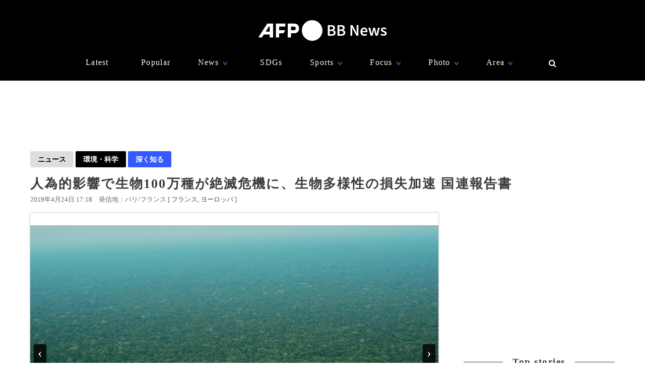

--- FILE ---
content_type: text/html; charset=utf-8
request_url: https://www.google.com/recaptcha/api2/aframe
body_size: 269
content:
<!DOCTYPE HTML><html><head><meta http-equiv="content-type" content="text/html; charset=UTF-8"></head><body><script nonce="4jPLS7PSQKW8x8WCaAG_wg">/** Anti-fraud and anti-abuse applications only. See google.com/recaptcha */ try{var clients={'sodar':'https://pagead2.googlesyndication.com/pagead/sodar?'};window.addEventListener("message",function(a){try{if(a.source===window.parent){var b=JSON.parse(a.data);var c=clients[b['id']];if(c){var d=document.createElement('img');d.src=c+b['params']+'&rc='+(localStorage.getItem("rc::a")?sessionStorage.getItem("rc::b"):"");window.document.body.appendChild(d);sessionStorage.setItem("rc::e",parseInt(sessionStorage.getItem("rc::e")||0)+1);localStorage.setItem("rc::h",'1769901644193');}}}catch(b){}});window.parent.postMessage("_grecaptcha_ready", "*");}catch(b){}</script></body></html>

--- FILE ---
content_type: application/javascript; charset=utf-8
request_url: https://fundingchoicesmessages.google.com/f/AGSKWxWBTUd9CKIOPdJd5Xhs35PN6FYo_qmZS3rRM2Zh1kviylsk7fm-7MmTboLIrtD6SPi6QYX-nyjk-Q9nVCi--V7wTTAIsR3x0xwfOmwOa1Me8bxJpFa3vjQ9w-9OuDUFdoRsIIJ1l_I32z9qP7p13D1m3kc3Tyjf_y9E8eO_NT0UI0PbBtMhbTLNViQH/_/butler.php?type=/ad/realclick..adwolf._120x500./ad300home.
body_size: -1282
content:
window['36efab11-a34a-4ad4-aa40-c10f6bf92d9a'] = true;